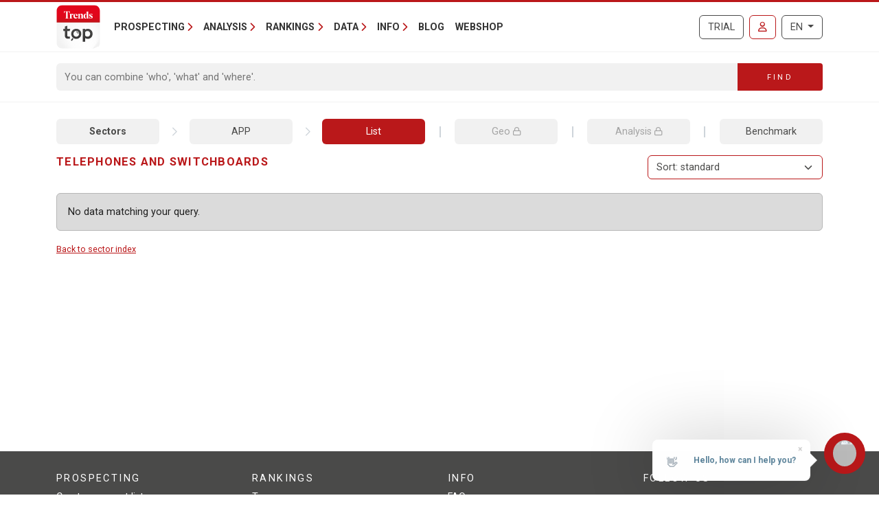

--- FILE ---
content_type: text/html; charset=utf-8
request_url: https://trendstop.levif.be/en/sector/app/telephones-and-switchboards.aspx
body_size: 14042
content:

<!doctype html>
<html lang="en">
<head><meta charset="utf-8" /><meta name="description" content="Check out all companies from the sector Telephones and switchboards." /><meta name="viewport" content="width=device-width, initial-scale=1.0" /><meta name="content-language" content="en" /><link rel="canonical" href="https://trendstop.levif.be/en/sector/app/telephones-and-switchboards.aspx"></link><title>
	Telephones and switchboards
</title><meta name="author" content="Developed by Alistar for Roularta Business Information" /><link type="application/opensearchdescription+xml" rel="search" href="/integration/opensearch_trendstop.xml" title="Trends Top" />
    <script type="text/javascript">window.gdprAppliesGlobally=true;(function(){function a(e){if(!window.frames[e]){if(document.body&&document.body.firstChild){var t=document.body;var n=document.createElement("iframe");n.style.display="none";n.name=e;n.title=e;t.insertBefore(n,t.firstChild)}
    else{setTimeout(function(){a(e)},5)}}}function e(n,r,o,c,s){function e(e,t,n,a){if(typeof n!=="function"){return}if(!window[r]){window[r]=[]}var i=false;if(s){i=s(e,t,n)}if(!i){window[r].push({command:e,parameter:t,callback:n,version:a})}}e.stub=true;function t(a){if(!window[n]||window[n].stub!==true){return}if(!a.data){return}
        var i=typeof a.data==="string";var e;try{e=i?JSON.parse(a.data):a.data}catch(t){return}if(e[o]){var r=e[o];window[n](r.command,r.parameter,function(e,t){var n={};n[c]={returnValue:e,success:t,callId:r.callId};a.source.postMessage(i?JSON.stringify(n):n,"*")},r.version)}}
    if(typeof window[n]!=="function"){window[n]=e;if(window.addEventListener){window.addEventListener("message",t,false)}else{window.attachEvent("onmessage",t)}}}e("__tcfapi","__tcfapiBuffer","__tcfapiCall","__tcfapiReturn");a("__tcfapiLocator");(function(e){
    var t=document.createElement("script");t.id="spcloader";t.type="text/javascript";t.async=true;t.src="https://sdk.privacy-center.org/"+e+"/loader.js?target="+document.location.hostname;t.charset="utf-8";var n=document.getElementsByTagName("script")[0];n.parentNode.insertBefore(t,n)})("0c7f196f-0b85-4850-bfd5-f5512ebf3f5d")})();</script>


<script>window.didomiConfig = { cookies: { group: { enabled: true, customDomain: 'myprivacy.roularta.be' } }, }; window.didomiEventListeners = window.didomiEventListeners || [];</script>

<script>
    bcChannelIdentifier = "Site-Trendstop-EN.roularta.blueconic.net";
    (function () {
        var bcScript = document.createElement('script'); bcScript.async = true; bcScript.src = "https://e093.knack.be/script.js"; (document.getElementsByTagName('head')[0] || document.getElementsByTagName('body')[0]).appendChild(bcScript);
    })();
</script>

<link href="https://fonts.googleapis.com/css?family=Roboto:400,700&amp;display=swap" rel="stylesheet" /><link href="/dist/main/assets/core?v=PFuCIQAn3T8ituXiGe6WUVt6bv8W-ZMx5hMC3Dr9rDE1" rel="stylesheet"/>

    <script src="/js/jquery-3.5.1.min.js"></script>
    

<link rel="apple-touch-icon" href="/img/favicons/apple-touch-icon.png">
<link rel="icon" type="image/png" sizes="32x32" href="/img/favicons/favicon-32x32.png">
<link rel="icon" type="image/png" sizes="16x16" href="/img/favicons/favicon-16x16.png">
<link rel="manifest" href="/img/favicons/site.webmanifest">
<link rel="mask-icon" href="/img/favicons/safari-pinned-tab.svg" color="#5bbad5">
<link rel="shortcut icon" href="/img/favicons/favicon.ico">
<meta name="apple-mobile-web-app-title" content="Trends Top">
<meta name="application-name" content="Trends Top">
<meta name="msapplication-TileColor" content="#da532c">
<meta name="msapplication-config" content="/img/favicons/browserconfig.xml">
<meta name="theme-color" content="#ffffff">

    
<script>
var dataLayer = dataLayer || [];
dataLayer.push({'userId': ''});
dataLayer.push({'loginCode': ''});
dataLayer.push({'loginType': ''});
dataLayer.push({'companyNumber': ''});
dataLayer.push({'internalCampaign': ''});
dataLayer.push({'internalContent': ''});
</script>
<!-- Google Tag Manager 1 -->
<script>(function(w,d,s,l,i){w[l]=w[l]||[];w[l].push({'gtm.start':
new Date().getTime(),event:'gtm.js'});var f=d.getElementsByTagName(s)[0],
j=d.createElement(s),dl=l!='dataLayer'?'&l='+l:'';j.async=true;j.src=
'https://www.googletagmanager.com/gtm.js?id='+i+dl;f.parentNode.insertBefore(j,f);
})(window,document,'script','dataLayer','GTM-NMSCLCZ');</script>
<!-- Google Tag Manager 2 -->
<script>(function(w,d,s,l,i){w[l]=w[l]||[];w[l].push({'gtm.start':
new Date().getTime(),event:'gtm.js'});var f=d.getElementsByTagName(s)[0],
j=d.createElement(s),dl=l!='dataLayer'?'&l='+l:'';j.async=true;j.src=
'https://www.googletagmanager.com/gtm.js?id='+i+dl;f.parentNode.insertBefore(j,f);
})(window,document,'script','dataLayer','GTM-WRBPKLCL');</script>
<!-- End Google Tag Manager -->
</head>
<body id="body" ondragstart="return false" onselectstart="return false" class="nosel">


<!-- Google Tag Manager 1 (noscript) -->
<noscript>
    <iframe src="https://www.googletagmanager.com/ns.html?id=GTM-NMSCLCZ"
            height="0" width="0" style="display:none;visibility:hidden">
    </iframe>
</noscript>
<!-- Google Tag Manager 2 (noscript) -->
<noscript>
    <iframe src="https://www.googletagmanager.com/ns.html?id=GTM-WRBPKLCL"
            height="0" width="0" style="display:none;visibility:hidden">
    </iframe>
</noscript>
<!-- End Google Tag Manager (noscript) -->










<form method="post" action="/en/sector/app/telephones-and-switchboards.aspx" id="Form1">
<div class="aspNetHidden">
<input type="hidden" name="__VIEWSTATE" id="__VIEWSTATE" value="[base64]" />
</div>


<script type="text/javascript">
//<![CDATA[
var serverVars={lc:'en',cc:'en-GB',lo:false,nf:false,quickSearchHowToMessage:'Enter as keyword first.'};;var Language='EN';var Features = [11,12,13];var MultilangLabels = {"modal.close":"Close","modal.save":"Save","modal.continue":"Continue","modal.erase":"Remove"};//]]>
</script>

<div class="aspNetHidden">

	<input type="hidden" name="__VIEWSTATEGENERATOR" id="__VIEWSTATEGENERATOR" value="63301E89" />
	<input type="hidden" name="__EVENTVALIDATION" id="__EVENTVALIDATION" value="uSQyTSDcrtKrHB23zvqHqnqhyD0hprERyNZDJzWp/N7JyYgXG4KIGQQ4H6fL3B0pvnJYjYi5zzkA1PzkmNuTT+s5E+5NCFZTnU/6cZweenuh2sVK" />
</div>
    <input type="submit" name="ctl00$TrapEnter" value="" onclick=" return false; ;" id="TrapEnter" />
    
<header>
    <div class="container">
        <nav class="navbar navbar-expand-lg navbar-light">
            <div class="nt-header__logo">
                <a href="/en/home.aspx" class="navbar-brand"><img src="/img/logos/app/trendstop.svg" alt="Trends Top" class="logo img-fluid " /></a>
            </div>
            <div class="d-lg-none flex-fill text-end">
                
<a id="RequestTrialLink" class="btn btn-outline-secondary text-uppercase ms-lg-1 ms-xl-2 d-lg-none d-xl-inline-block" rel="nofollow" href="/en/trial.aspx?int_campaign=trial&amp;int_content=loginblock">Trial</a><a href="/en/signin.aspx?returnUrl=%2fen%2fsector%2fapp%2ftelephones-and-switchboards.aspx" id="SignInLink" rel="nofollow" class="btn btn-outline-primary text-uppercase ms-1 ms-sm-2 ms-lg-1 ms-xl-2" title="Sign in">
        <i class="far fa-user"></i>
    </a>

            </div>
            <button class="navbar-toggler collapsed pe-0" type="button"
                data-bs-toggle="collapse" data-bs-target="#navbarContent"
                aria-controls="navbarSupportedContent" aria-expanded="false"
                aria-label="Toggle navigation">
                <span class="icon-bar top-bar"></span>
                <span class="icon-bar middle-bar"></span>
                <span class="icon-bar bottom-bar"></span>
            </button>
            <div class="collapse navbar-collapse mb-4 mb-lg-0 mx-2 mx-sm-0" id="navbarContent">
                
<div class="" style="display: flex; flex-flow: row nowrap; flex: 1 0 auto;">
    <ul class="navbar-nav mr-auto">
        
                <li class="nav-item dropdown"><a class="nav-link dropdown-toggle" id="navbarDropdown-0" role="button" data-bs-toggle="dropdown" aria-haspopup="true" aria-expanded="false">Prospecting</a>
                
                        <div class="dropdown-menu" aria-labelledby="navbarDropdown-0">
                    
                        <a class="dropdown-item" href="/en/tools/create-prospect-list-1228.aspx">Create prospect list</a>
                    
                        <a class="dropdown-item" href="/en/tools/list-enrichment-1232.aspx">List enrichment</a>
                    
                        <a class="dropdown-item" href="/en/tools/client-analysis-1082.aspx">Find lookalikes</a>
                    
                        <a class="dropdown-item" href="/en/tools/salesteam-management-1155.aspx">Salesteam Management</a>
                    
                        <a class="dropdown-item" href="/en/trainings-1191.aspx">Trainings</a>
                    
                        </div>
                    
                </li>
            
                <li class="nav-item dropdown"><a class="nav-link dropdown-toggle" id="navbarDropdown-1" role="button" data-bs-toggle="dropdown" aria-haspopup="true" aria-expanded="false">Analysis</a>
                
                        <div class="dropdown-menu" aria-labelledby="navbarDropdown-1">
                    
                        <a class="dropdown-item" href="/en/tools/search-vat-number-1229.aspx">Search VAT number</a>
                    
                        <a class="dropdown-item" href="/en/tools/search-annual-accounts-1231.aspx">Search annual accounts</a>
                    
                        <a class="dropdown-item" href="/en/tools/benchmark-companies-1083.aspx">Benchmark companies</a>
                    
                        <a class="dropdown-item" href="/en/tools/monitor-companies-1169.aspx">Monitor companies</a>
                    
                        <a class="dropdown-item" href="/en/tools/spider-company-networks-1236.aspx">Spider - Company networks</a>
                    
                        <a class="dropdown-item" href="/en/tools/analyze-market-1081.aspx">Analyze market</a>
                    
                        <a class="dropdown-item" href="/en/tools/client-analysis-1082.aspx">Client analysis</a>
                    
                        <a class="dropdown-item" href="/en/business-report-1084.aspx">Business Report</a>
                    
                        <a class="dropdown-item" href="/en/sector-top-1179.aspx">Sector Top</a>
                    
                        <a class="dropdown-item" href="/en/municipal-top-1180.aspx">Municipal Top</a>
                    
                        <a class="dropdown-item" href="/en/stats-1230.aspx">Stats</a>
                    
                        </div>
                    
                </li>
            
                <li class="nav-item dropdown"><a class="nav-link dropdown-toggle" id="navbarDropdown-2" role="button" data-bs-toggle="dropdown" aria-haspopup="true" aria-expanded="false">Rankings</a>
                
                        <div class="dropdown-menu" aria-labelledby="navbarDropdown-2">
                    
                        <a class="dropdown-item" href="/en/figure/r999/turnover.aspx">Turnover</a>
                    
                        <a class="dropdown-item" href="/en/sector.aspx">Sectors</a>
                    
                        <a class="dropdown-item" href="/en/nace.aspx">Nacebel</a>
                    
                        <a class="dropdown-item" href="/en/gg.aspx">Golden Pages</a>
                    
                        <a class="dropdown-item" href="/en/figures.aspx">Key figures</a>
                    
                        </div>
                    
                </li>
            
                <li class="nav-item dropdown"><a class="nav-link dropdown-toggle" id="navbarDropdown-3" role="button" data-bs-toggle="dropdown" aria-haspopup="true" aria-expanded="false">Data</a>
                
                        <div class="dropdown-menu" aria-labelledby="navbarDropdown-3">
                    
                        <a class="dropdown-item" href="/en/prospecting-1233.aspx">Prospecting</a>
                    
                        <a class="dropdown-item" href="/en/enrichment-1227.aspx">Enrichment</a>
                    
                        <a class="dropdown-item" href="/en/tailor-made-1226.aspx">Tailor-Made</a>
                    
                        <a class="dropdown-item" href="/en/integrations-api-1085.aspx">Integrations & API</a>
                    
                        </div>
                    
                </li>
            
                <li class="nav-item dropdown"><a class="nav-link dropdown-toggle" id="navbarDropdown-4" role="button" data-bs-toggle="dropdown" aria-haspopup="true" aria-expanded="false">Info</a>
                
                        <div class="dropdown-menu" aria-labelledby="navbarDropdown-4">
                    
                        <a class="dropdown-item" href="/en/faq">FAQ</a>
                    
                        <a class="dropdown-item" href="/en/about-trends-top-1096.aspx">About Trends Top</a>
                    
                        <a class="dropdown-item" href="/en/agenda-1102.aspx">Agenda</a>
                    
                        <a class="dropdown-item" href="/en/trainings-1191.aspx">Training</a>
                    
                        <a class="dropdown-item" href="/en/contact-1098.aspx">Contact</a>
                    
                        </div>
                    
                </li>
            
        <li class="nav-item"><a href="/en/ontop/general.aspx" id="BlogLink" class="nav-link">Blog</a></li>
        <li class="nav-item"><a href="/en/trendstop-pricing.aspx" id="WebshopLink" class="nav-link">Webshop</a></li>
    </ul>
</div>

                <div class="d-none d-lg-inline">
                    
<a id="RequestTrialLink" class="btn btn-outline-secondary text-uppercase ms-lg-1 ms-xl-2 d-lg-none d-xl-inline-block" rel="nofollow" href="/en/trial.aspx?int_campaign=trial&amp;int_content=loginblock">Trial</a><a href="/en/signin.aspx?returnUrl=%2fen%2fsector%2fapp%2ftelephones-and-switchboards.aspx" id="SignInLink" rel="nofollow" class="btn btn-outline-primary text-uppercase ms-1 ms-sm-2 ms-lg-1 ms-xl-2" title="Sign in">
        <i class="far fa-user"></i>
    </a>

                </div>
                <div class="ms-lg-1 ms-xl-2 mt-2 mt-lg-0">
                    
<div class="btn-group">
    <button type="button" class="btn btn-outline-secondary dropdown-toggle" data-bs-toggle="dropdown" aria-haspopup="true" aria-expanded="false">
        EN
    </button>
    <div class="dropdown-menu dropdown-menu-lg-end">
        
                <a rel="nofollow" class="dropdown-item " href="/nl/sector.aspx">Nederlands</a>
            
                <a rel="nofollow" class="dropdown-item " href="https://trendstop.levif.be/fr/sector.aspx">Français</a>
            
                <a rel="nofollow" class="dropdown-item active" href="/en/sector.aspx">English</a>
            
    </div>
</div>

                </div>
            </div>
        </nav>
    </div>
    
        <div class="nt-search-form">
            <div class="container">
                <div class="my-2 my-lg-3 js-quicksearch-wrapper">
                    <div class="input-group">
                        <input name="ctl00$Header1$SearchFieldHeader" type="search" id="SearchFieldHeader" class="form-control nt-search-form__form-box js-quicksearch-input" aria-label="Search" maxlength="100" placeholder="You can combine &#39;who&#39;, &#39;what&#39; and &#39;where&#39;." />
                        <span class=" js-quicksearch-submit nt-search-form__form-btn-wrap btn">
                            <span class="input-group-text">
                                <i class="fa fa-search fa-flip-horizontal col-12 d-md-none" aria-hidden="true"></i>
                                <span class="nt-search-form__form-desktop-btn col-md-12 d-none d-md-block">
                                    Find
                                </span>
                            </span>
                        </span>
                    </div>
                </div>
            </div>
        </div>
    
</header>

    <main class="container mt-4 mb-4">
        
        
        <div id="CrumbleTool" class="nt-crumbletool d-flex justify-content-between align-items-center my-3">
    <a href="/en/sector.aspx" title="" class="  ">Sectors</a>
<span class="sep"></span>
<a href="/en/sector/app/telephones-and-switchboards.aspx" title="Telephones and switchboards" class="  ">APP</a>
<span class="sep"></span>
<a href="/en/sector/app/telephones-and-switchboards.aspx" title="View company list" class=" active ">List</a>
<span class="opt nt-crumbletool__desktoponly"></span>
<a href="" title="View geographical distribution" class="nt-crumbletool__desktoponly  nt-disabled">Geo&nbsp;<i class="fa-regular fa-lock"></i></a>
<span class="opt nt-crumbletool__desktoponly"></span>
<a href="" title="View geographical distribution" class="nt-crumbletool__desktoponly  nt-disabled">Analysis&nbsp;<i class="fa-regular fa-lock"></i></a>
<span class="opt nt-crumbletool__desktoponly"></span>
<a href="/en/tools/sector/bench.aspx?sid=app" title="View financial benchmark" class="nt-crumbletool__desktoponly  ">Benchmark</a>

</div>

        
        


<div class="tt-partner-content-wrapper collapse">
    
</div>

<a id="results"></a>

    



<div class="nt-search-result nt-search-result--sector nt-search-result--benchmark-false">

<div class="row">
    <div id="TitleWrapper" class="col order-first col-md-8 col-lg-3 col-xl-5">
        <h1 class="nt-search-result__title">
            
            Telephones and switchboards
        </h1>
    </div>
    

    <div class="col-lg-6 order-lg-4">
        <div id="HeaderSummaryWrapper">
            
            
            
            
        </div>
    </div>
    
        <div class="col-lg-9 col-xl-7 mb-2 order-lg-2">
            
                <div class="float-end d-none d-lg-block mb-1 ms-1">
                    <select 
                        class="form-select nt-results__dropdown js-result-list-select-reload ms-1">
                        
                                <option  value="/en/sector/app/telephones-and-switchboards.aspx?sort=">Sort: standard</a>
                            
                                <option  value="/en/sector/app/telephones-and-switchboards.aspx?sort=R997">Classification</a>
                            
                                <option  value="/en/sector/app/telephones-and-switchboards.aspx?sort=R998">Comment</a>
                            
                                <option  value="/en/sector/app/telephones-and-switchboards.aspx?sort=R995">Company name</a>
                            
                                <option  value="/en/sector/app/telephones-and-switchboards.aspx?sort=R996">post code</a>
                            
                                <option  value="/en/sector/app/telephones-and-switchboards.aspx?sort=R994">Score</a>
                            
                                <option  value="/en/sector/app/telephones-and-switchboards.aspx?sort=RA60">Added result / added value</a>
                            
                                <option  value="/en/sector/app/telephones-and-switchboards.aspx?sort=R070">Added value</a>
                            
                                <option  value="/en/sector/app/telephones-and-switchboards.aspx?sort=RA54">Added value / operating income</a>
                            
                                <option  value="/en/sector/app/telephones-and-switchboards.aspx?sort=RA09">Added value per employee</a>
                            
                                <option  value="/en/sector/app/telephones-and-switchboards.aspx?sort=R106">Advantages in addition to wages</a>
                            
                                <option  value="/en/sector/app/telephones-and-switchboards.aspx?sort=R007">Amounts payable max.1y.</a>
                            
                                <option  value="/en/sector/app/telephones-and-switchboards.aspx?sort=R004">Amounts receivable +1y</a>
                            
                                <option  value="/en/sector/app/telephones-and-switchboards.aspx?sort=R005">Amounts receivable max.1y</a>
                            
                                <option  value="/en/sector/app/telephones-and-switchboards.aspx?sort=R022">Amounts written off stocks, contracts, trade debtors</a>
                            
                                <option  value="/en/sector/app/telephones-and-switchboards.aspx?sort=R009">Available contribution outside the capital</a>
                            
                                <option  value="/en/sector/app/telephones-and-switchboards.aspx?sort=R118">Cash at bank in hand</a>
                            
                                <option  value="/en/sector/app/telephones-and-switchboards.aspx?sort=R072">Cash flow</a>
                            
                                <option  value="/en/sector/app/telephones-and-switchboards.aspx?sort=RA03">Cash flow in relation to total debt</a>
                            
                                <option  value="/en/sector/app/telephones-and-switchboards.aspx?sort=RA56">Cashflow coverage of current portion of long term debt</a>
                            
                                <option  value="/en/sector/app/telephones-and-switchboards.aspx?sort=R003">Current assets</a>
                            
                                <option  value="/en/sector/app/telephones-and-switchboards.aspx?sort=RA01">Current ratio (liquidity)</a>
                            
                                <option  value="/en/sector/app/telephones-and-switchboards.aspx?sort=RA10">Customer credit (days)</a>
                            
                                <option  value="/en/sector/app/telephones-and-switchboards.aspx?sort=RA57">Debt repayment term</a>
                            
                                <option  value="/en/sector/app/telephones-and-switchboards.aspx?sort=RA02">Degree of financial independence</a>
                            
                                <option  value="/en/sector/app/telephones-and-switchboards.aspx?sort=RA39">Departures</a>
                            
                                <option  value="/en/sector/app/telephones-and-switchboards.aspx?sort=RA42">Departures dismissal</a>
                            
                                <option  value="/en/sector/app/telephones-and-switchboards.aspx?sort=RA41">Departures early retirement</a>
                            
                                <option  value="/en/sector/app/telephones-and-switchboards.aspx?sort=RA43">Departures other reason</a>
                            
                                <option  value="/en/sector/app/telephones-and-switchboards.aspx?sort=RA40">Departures retirement</a>
                            
                                <option  value="/en/sector/app/telephones-and-switchboards.aspx?sort=R021">Depreciation start up cost & fixed assets</a>
                            
                                <option  value="/en/sector/app/telephones-and-switchboards.aspx?sort=R031">Duties and taxes</a>
                            
                                <option  value="/en/sector/app/telephones-and-switchboards.aspx?sort=RA68">EBIT</a>
                            
                                <option  value="/en/sector/app/telephones-and-switchboards.aspx?sort=RA69">EBITDA</a>
                            
                                <option  value="/en/sector/app/telephones-and-switchboards.aspx?sort=RA27">Employees</a>
                            
                                <option  value="/en/sector/app/telephones-and-switchboards.aspx?sort=RA30">Entries</a>
                            
                                <option  value="/en/sector/app/telephones-and-switchboards.aspx?sort=RA38">Entries definite duration</a>
                            
                                <option  value="/en/sector/app/telephones-and-switchboards.aspx?sort=RA37">Entries indefinite duration</a>
                            
                                <option  value="/en/sector/app/telephones-and-switchboards.aspx?sort=R114">Extraordinary charges</a>
                            
                                <option  value="/en/sector/app/telephones-and-switchboards.aspx?sort=R115">Extraordinary revenues</a>
                            
                                <option  value="/en/sector/app/telephones-and-switchboards.aspx?sort=RA67">Fees, subsidies, etc.</a>
                            
                                <option  value="/en/sector/app/telephones-and-switchboards.aspx?sort=RA07">Fin. charges / added value</a>
                            
                                <option  value="/en/sector/app/telephones-and-switchboards.aspx?sort=R028">Financial charges</a>
                            
                                <option  value="/en/sector/app/telephones-and-switchboards.aspx?sort=R113">Financial products</a>
                            
                                <option  value="/en/sector/app/telephones-and-switchboards.aspx?sort=RA61">Fiscal charges and taxes / added value</a>
                            
                                <option  value="/en/sector/app/telephones-and-switchboards.aspx?sort=R002">Fixed financial assets</a>
                            
                                <option  value="/en/sector/app/telephones-and-switchboards.aspx?sort=R001">Fixed tangible assets</a>
                            
                                <option  value="/en/sector/app/telephones-and-switchboards.aspx?sort=R015">Gross oper. margin (+/-)</a>
                            
                                <option  value="/en/sector/app/telephones-and-switchboards.aspx?sort=RA13">Gross operating sales margin</a>
                            
                                <option  value="/en/sector/app/telephones-and-switchboards.aspx?sort=RA44">Hired temporary staff</a>
                            
                                <option  value="/en/sector/app/telephones-and-switchboards.aspx?sort=RA46">Hired temporary staff: costs</a>
                            
                                <option  value="/en/sector/app/telephones-and-switchboards.aspx?sort=RA45">Hired temporary staff: hours worked</a>
                            
                                <option  value="/en/sector/app/telephones-and-switchboards.aspx?sort=RA65">Immediate liquidity</a>
                            
                                <option  value="/en/sector/app/telephones-and-switchboards.aspx?sort=R055">Invest. acquis. fixed tangible assets</a>
                            
                                <option  value="/en/sector/app/telephones-and-switchboards.aspx?sort=R062">Invest. surplus values third-party </a>
                            
                                <option  value="/en/sector/app/telephones-and-switchboards.aspx?sort=R069">Invest. write-downs/depr. third-party</a>
                            
                                <option  value="/en/sector/app/telephones-and-switchboards.aspx?sort=RA53">Investment ratio</a>
                            
                                <option  value="/en/sector/app/telephones-and-switchboards.aspx?sort=R071">Investments</a>
                            
                                <option  value="/en/sector/app/telephones-and-switchboards.aspx?sort=RA52">Long term debt / short term debt</a>
                            
                                <option  value="/en/sector/app/telephones-and-switchboards.aspx?sort=RA26">Management Staff</a>
                            
                                <option  value="/en/sector/app/telephones-and-switchboards.aspx?sort=RA64">Net assets</a>
                            
                                <option  value="/en/sector/app/telephones-and-switchboards.aspx?sort=R110">Net cash</a>
                            
                                <option  value="/en/sector/app/telephones-and-switchboards.aspx?sort=RA58">Net cash ratio</a>
                            
                                <option  value="/en/sector/app/telephones-and-switchboards.aspx?sort=R109">Net current assets</a>
                            
                                <option  value="/en/sector/app/telephones-and-switchboards.aspx?sort=RA14">Net operating margin</a>
                            
                                <option  value="/en/sector/app/telephones-and-switchboards.aspx?sort=RA12">Net profit / added value</a>
                            
                                <option  value="/en/sector/app/telephones-and-switchboards.aspx?sort=RA34">Number of employees with a higher non-university degree</a>
                            
                                <option  value="/en/sector/app/telephones-and-switchboards.aspx?sort=RA36">Number of employees with a primary education degree</a>
                            
                                <option  value="/en/sector/app/telephones-and-switchboards.aspx?sort=RA35">Number of employees with a secondary education degree</a>
                            
                                <option  value="/en/sector/app/telephones-and-switchboards.aspx?sort=RA33">Number of employees with a university degree</a>
                            
                                <option  value="/en/sector/app/telephones-and-switchboards.aspx?sort=RA32">Number of female employees</a>
                            
                                <option  value="/en/sector/app/telephones-and-switchboards.aspx?sort=R105">Number of hours worked</a>
                            
                                <option  value="/en/sector/app/telephones-and-switchboards.aspx?sort=RA31">Number of male employees</a>
                            
                                <option  value="/en/sector/app/telephones-and-switchboards.aspx?sort=R116">Operating charges</a>
                            
                                <option  value="/en/sector/app/telephones-and-switchboards.aspx?sort=R026">Operating profit (+), loss (-)</a>
                            
                                <option  value="/en/sector/app/telephones-and-switchboards.aspx?sort=RA29">Other personnel</a>
                            
                                <option  value="/en/sector/app/telephones-and-switchboards.aspx?sort=R112">Outstanding social security debt</a>
                            
                                <option  value="/en/sector/app/telephones-and-switchboards.aspx?sort=RA59">Outstanding tax and social security debt / total liabilities</a>
                            
                                <option  value="/en/sector/app/telephones-and-switchboards.aspx?sort=R111">Outstanding tax debt</a>
                            
                                <option  value="/en/sector/app/telephones-and-switchboards.aspx?sort=R006">Own assets</a>
                            
                                <option  value="/en/sector/app/telephones-and-switchboards.aspx?sort=RA51">Own assets / capital</a>
                            
                                <option  value="/en/sector/app/telephones-and-switchboards.aspx?sort=RA04">Payroll costs / added value</a>
                            
                                <option  value="/en/sector/app/telephones-and-switchboards.aspx?sort=R020">Personnel expenses (staff)</a>
                            
                                <option  value="/en/sector/app/telephones-and-switchboards.aspx?sort=R083">Personnel expenses (total)</a>
                            
                                <option  value="/en/sector/app/telephones-and-switchboards.aspx?sort=RA47">Persons placed at disposal</a>
                            
                                <option  value="/en/sector/app/telephones-and-switchboards.aspx?sort=RA49">Persons placed at disposal: costs</a>
                            
                                <option  value="/en/sector/app/telephones-and-switchboards.aspx?sort=RA48">Persons placed at disposal: hours worked</a>
                            
                                <option  value="/en/sector/app/telephones-and-switchboards.aspx?sort=R117">Placements de trésorerie</a>
                            
                                <option  value="/en/sector/app/telephones-and-switchboards.aspx?sort=R034">Profit (+), loss (-)</a>
                            
                                <option  value="/en/sector/app/telephones-and-switchboards.aspx?sort=R032">Profits to be distributed</a>
                            
                                <option  value="/en/sector/app/telephones-and-switchboards.aspx?sort=R023">Provisions liabilities/charges</a>
                            
                                <option  value="/en/sector/app/telephones-and-switchboards.aspx?sort=RA55">Quick ratio</a>
                            
                                <option  value="/en/sector/app/telephones-and-switchboards.aspx?sort=RA05">Return on equity</a>
                            
                                <option  value="/en/sector/app/telephones-and-switchboards.aspx?sort=RA62">Rotation fixed assets</a>
                            
                                <option  value="/en/sector/app/telephones-and-switchboards.aspx?sort=RA63">Rotation floating assets </a>
                            
                                <option  value="/en/sector/app/telephones-and-switchboards.aspx?sort=RA50">Self-financing degree</a>
                            
                                <option  value="/en/sector/app/telephones-and-switchboards.aspx?sort=RA11">Supplier credit (days)</a>
                            
                                <option  value="/en/sector/app/telephones-and-switchboards.aspx?sort=RA06">Total asset to turnover</a>
                            
                                <option  value="/en/sector/app/telephones-and-switchboards.aspx?sort=R010">Total of assets</a>
                            
                                <option  value="/en/sector/app/telephones-and-switchboards.aspx?sort=R008">Trade debts max.1y.</a>
                            
                                <option  value="/en/sector/app/telephones-and-switchboards.aspx?sort=R108">Training costs</a>
                            
                                <option  value="/en/sector/app/telephones-and-switchboards.aspx?sort=R107">Training hours</a>
                            
                                <option  value="/en/sector/app/telephones-and-switchboards.aspx?sort=R012">Turnover – Balance sheet</a>
                            
                                <option  value="/en/sector/app/telephones-and-switchboards.aspx?sort=R999">Turnover – Trends Top</a>
                            
                                <option  value="/en/sector/app/telephones-and-switchboards.aspx?sort=R011">Unavailable contribution outside the capital</a>
                            
                                <option  value="/en/sector/app/telephones-and-switchboards.aspx?sort=R013">Variance stock / work in progress</a>
                            
                                <option  value="/en/sector/app/telephones-and-switchboards.aspx?sort=RA25">Work force</a>
                            
                                <option  value="/en/sector/app/telephones-and-switchboards.aspx?sort=RA28">Workers</a>
                            
                                <option  value="/en/sector/app/telephones-and-switchboards.aspx?sort=RA08">Write-downs, prov. & depr. / added value</a>
                            
                    </select>
                </div>
            
            <div class="row d-lg-none">
                
                    <div class="col text-end">
                        <select 
                            class="form-select nt-results__dropdown js-result-list-select-reload">
                            
                                    <option  value="/en/sector/app/telephones-and-switchboards.aspx?sort=">Sort: standard</a>
                                
                                    <option  value="/en/sector/app/telephones-and-switchboards.aspx?sort=R997">Classification</a>
                                
                                    <option  value="/en/sector/app/telephones-and-switchboards.aspx?sort=R998">Comment</a>
                                
                                    <option  value="/en/sector/app/telephones-and-switchboards.aspx?sort=R995">Company name</a>
                                
                                    <option  value="/en/sector/app/telephones-and-switchboards.aspx?sort=R996">post code</a>
                                
                                    <option  value="/en/sector/app/telephones-and-switchboards.aspx?sort=R994">Score</a>
                                
                                    <option  value="/en/sector/app/telephones-and-switchboards.aspx?sort=RA60">Added result / added value</a>
                                
                                    <option  value="/en/sector/app/telephones-and-switchboards.aspx?sort=R070">Added value</a>
                                
                                    <option  value="/en/sector/app/telephones-and-switchboards.aspx?sort=RA54">Added value / operating income</a>
                                
                                    <option  value="/en/sector/app/telephones-and-switchboards.aspx?sort=RA09">Added value per employee</a>
                                
                                    <option  value="/en/sector/app/telephones-and-switchboards.aspx?sort=R106">Advantages in addition to wages</a>
                                
                                    <option  value="/en/sector/app/telephones-and-switchboards.aspx?sort=R007">Amounts payable max.1y.</a>
                                
                                    <option  value="/en/sector/app/telephones-and-switchboards.aspx?sort=R004">Amounts receivable +1y</a>
                                
                                    <option  value="/en/sector/app/telephones-and-switchboards.aspx?sort=R005">Amounts receivable max.1y</a>
                                
                                    <option  value="/en/sector/app/telephones-and-switchboards.aspx?sort=R022">Amounts written off stocks, contracts, trade debtors</a>
                                
                                    <option  value="/en/sector/app/telephones-and-switchboards.aspx?sort=R009">Available contribution outside the capital</a>
                                
                                    <option  value="/en/sector/app/telephones-and-switchboards.aspx?sort=R118">Cash at bank in hand</a>
                                
                                    <option  value="/en/sector/app/telephones-and-switchboards.aspx?sort=R072">Cash flow</a>
                                
                                    <option  value="/en/sector/app/telephones-and-switchboards.aspx?sort=RA03">Cash flow in relation to total debt</a>
                                
                                    <option  value="/en/sector/app/telephones-and-switchboards.aspx?sort=RA56">Cashflow coverage of current portion of long term debt</a>
                                
                                    <option  value="/en/sector/app/telephones-and-switchboards.aspx?sort=R003">Current assets</a>
                                
                                    <option  value="/en/sector/app/telephones-and-switchboards.aspx?sort=RA01">Current ratio (liquidity)</a>
                                
                                    <option  value="/en/sector/app/telephones-and-switchboards.aspx?sort=RA10">Customer credit (days)</a>
                                
                                    <option  value="/en/sector/app/telephones-and-switchboards.aspx?sort=RA57">Debt repayment term</a>
                                
                                    <option  value="/en/sector/app/telephones-and-switchboards.aspx?sort=RA02">Degree of financial independence</a>
                                
                                    <option  value="/en/sector/app/telephones-and-switchboards.aspx?sort=RA39">Departures</a>
                                
                                    <option  value="/en/sector/app/telephones-and-switchboards.aspx?sort=RA42">Departures dismissal</a>
                                
                                    <option  value="/en/sector/app/telephones-and-switchboards.aspx?sort=RA41">Departures early retirement</a>
                                
                                    <option  value="/en/sector/app/telephones-and-switchboards.aspx?sort=RA43">Departures other reason</a>
                                
                                    <option  value="/en/sector/app/telephones-and-switchboards.aspx?sort=RA40">Departures retirement</a>
                                
                                    <option  value="/en/sector/app/telephones-and-switchboards.aspx?sort=R021">Depreciation start up cost & fixed assets</a>
                                
                                    <option  value="/en/sector/app/telephones-and-switchboards.aspx?sort=R031">Duties and taxes</a>
                                
                                    <option  value="/en/sector/app/telephones-and-switchboards.aspx?sort=RA68">EBIT</a>
                                
                                    <option  value="/en/sector/app/telephones-and-switchboards.aspx?sort=RA69">EBITDA</a>
                                
                                    <option  value="/en/sector/app/telephones-and-switchboards.aspx?sort=RA27">Employees</a>
                                
                                    <option  value="/en/sector/app/telephones-and-switchboards.aspx?sort=RA30">Entries</a>
                                
                                    <option  value="/en/sector/app/telephones-and-switchboards.aspx?sort=RA38">Entries definite duration</a>
                                
                                    <option  value="/en/sector/app/telephones-and-switchboards.aspx?sort=RA37">Entries indefinite duration</a>
                                
                                    <option  value="/en/sector/app/telephones-and-switchboards.aspx?sort=R114">Extraordinary charges</a>
                                
                                    <option  value="/en/sector/app/telephones-and-switchboards.aspx?sort=R115">Extraordinary revenues</a>
                                
                                    <option  value="/en/sector/app/telephones-and-switchboards.aspx?sort=RA67">Fees, subsidies, etc.</a>
                                
                                    <option  value="/en/sector/app/telephones-and-switchboards.aspx?sort=RA07">Fin. charges / added value</a>
                                
                                    <option  value="/en/sector/app/telephones-and-switchboards.aspx?sort=R028">Financial charges</a>
                                
                                    <option  value="/en/sector/app/telephones-and-switchboards.aspx?sort=R113">Financial products</a>
                                
                                    <option  value="/en/sector/app/telephones-and-switchboards.aspx?sort=RA61">Fiscal charges and taxes / added value</a>
                                
                                    <option  value="/en/sector/app/telephones-and-switchboards.aspx?sort=R002">Fixed financial assets</a>
                                
                                    <option  value="/en/sector/app/telephones-and-switchboards.aspx?sort=R001">Fixed tangible assets</a>
                                
                                    <option  value="/en/sector/app/telephones-and-switchboards.aspx?sort=R015">Gross oper. margin (+/-)</a>
                                
                                    <option  value="/en/sector/app/telephones-and-switchboards.aspx?sort=RA13">Gross operating sales margin</a>
                                
                                    <option  value="/en/sector/app/telephones-and-switchboards.aspx?sort=RA44">Hired temporary staff</a>
                                
                                    <option  value="/en/sector/app/telephones-and-switchboards.aspx?sort=RA46">Hired temporary staff: costs</a>
                                
                                    <option  value="/en/sector/app/telephones-and-switchboards.aspx?sort=RA45">Hired temporary staff: hours worked</a>
                                
                                    <option  value="/en/sector/app/telephones-and-switchboards.aspx?sort=RA65">Immediate liquidity</a>
                                
                                    <option  value="/en/sector/app/telephones-and-switchboards.aspx?sort=R055">Invest. acquis. fixed tangible assets</a>
                                
                                    <option  value="/en/sector/app/telephones-and-switchboards.aspx?sort=R062">Invest. surplus values third-party </a>
                                
                                    <option  value="/en/sector/app/telephones-and-switchboards.aspx?sort=R069">Invest. write-downs/depr. third-party</a>
                                
                                    <option  value="/en/sector/app/telephones-and-switchboards.aspx?sort=RA53">Investment ratio</a>
                                
                                    <option  value="/en/sector/app/telephones-and-switchboards.aspx?sort=R071">Investments</a>
                                
                                    <option  value="/en/sector/app/telephones-and-switchboards.aspx?sort=RA52">Long term debt / short term debt</a>
                                
                                    <option  value="/en/sector/app/telephones-and-switchboards.aspx?sort=RA26">Management Staff</a>
                                
                                    <option  value="/en/sector/app/telephones-and-switchboards.aspx?sort=RA64">Net assets</a>
                                
                                    <option  value="/en/sector/app/telephones-and-switchboards.aspx?sort=R110">Net cash</a>
                                
                                    <option  value="/en/sector/app/telephones-and-switchboards.aspx?sort=RA58">Net cash ratio</a>
                                
                                    <option  value="/en/sector/app/telephones-and-switchboards.aspx?sort=R109">Net current assets</a>
                                
                                    <option  value="/en/sector/app/telephones-and-switchboards.aspx?sort=RA14">Net operating margin</a>
                                
                                    <option  value="/en/sector/app/telephones-and-switchboards.aspx?sort=RA12">Net profit / added value</a>
                                
                                    <option  value="/en/sector/app/telephones-and-switchboards.aspx?sort=RA34">Number of employees with a higher non-university degree</a>
                                
                                    <option  value="/en/sector/app/telephones-and-switchboards.aspx?sort=RA36">Number of employees with a primary education degree</a>
                                
                                    <option  value="/en/sector/app/telephones-and-switchboards.aspx?sort=RA35">Number of employees with a secondary education degree</a>
                                
                                    <option  value="/en/sector/app/telephones-and-switchboards.aspx?sort=RA33">Number of employees with a university degree</a>
                                
                                    <option  value="/en/sector/app/telephones-and-switchboards.aspx?sort=RA32">Number of female employees</a>
                                
                                    <option  value="/en/sector/app/telephones-and-switchboards.aspx?sort=R105">Number of hours worked</a>
                                
                                    <option  value="/en/sector/app/telephones-and-switchboards.aspx?sort=RA31">Number of male employees</a>
                                
                                    <option  value="/en/sector/app/telephones-and-switchboards.aspx?sort=R116">Operating charges</a>
                                
                                    <option  value="/en/sector/app/telephones-and-switchboards.aspx?sort=R026">Operating profit (+), loss (-)</a>
                                
                                    <option  value="/en/sector/app/telephones-and-switchboards.aspx?sort=RA29">Other personnel</a>
                                
                                    <option  value="/en/sector/app/telephones-and-switchboards.aspx?sort=R112">Outstanding social security debt</a>
                                
                                    <option  value="/en/sector/app/telephones-and-switchboards.aspx?sort=RA59">Outstanding tax and social security debt / total liabilities</a>
                                
                                    <option  value="/en/sector/app/telephones-and-switchboards.aspx?sort=R111">Outstanding tax debt</a>
                                
                                    <option  value="/en/sector/app/telephones-and-switchboards.aspx?sort=R006">Own assets</a>
                                
                                    <option  value="/en/sector/app/telephones-and-switchboards.aspx?sort=RA51">Own assets / capital</a>
                                
                                    <option  value="/en/sector/app/telephones-and-switchboards.aspx?sort=RA04">Payroll costs / added value</a>
                                
                                    <option  value="/en/sector/app/telephones-and-switchboards.aspx?sort=R020">Personnel expenses (staff)</a>
                                
                                    <option  value="/en/sector/app/telephones-and-switchboards.aspx?sort=R083">Personnel expenses (total)</a>
                                
                                    <option  value="/en/sector/app/telephones-and-switchboards.aspx?sort=RA47">Persons placed at disposal</a>
                                
                                    <option  value="/en/sector/app/telephones-and-switchboards.aspx?sort=RA49">Persons placed at disposal: costs</a>
                                
                                    <option  value="/en/sector/app/telephones-and-switchboards.aspx?sort=RA48">Persons placed at disposal: hours worked</a>
                                
                                    <option  value="/en/sector/app/telephones-and-switchboards.aspx?sort=R117">Placements de trésorerie</a>
                                
                                    <option  value="/en/sector/app/telephones-and-switchboards.aspx?sort=R034">Profit (+), loss (-)</a>
                                
                                    <option  value="/en/sector/app/telephones-and-switchboards.aspx?sort=R032">Profits to be distributed</a>
                                
                                    <option  value="/en/sector/app/telephones-and-switchboards.aspx?sort=R023">Provisions liabilities/charges</a>
                                
                                    <option  value="/en/sector/app/telephones-and-switchboards.aspx?sort=RA55">Quick ratio</a>
                                
                                    <option  value="/en/sector/app/telephones-and-switchboards.aspx?sort=RA05">Return on equity</a>
                                
                                    <option  value="/en/sector/app/telephones-and-switchboards.aspx?sort=RA62">Rotation fixed assets</a>
                                
                                    <option  value="/en/sector/app/telephones-and-switchboards.aspx?sort=RA63">Rotation floating assets </a>
                                
                                    <option  value="/en/sector/app/telephones-and-switchboards.aspx?sort=RA50">Self-financing degree</a>
                                
                                    <option  value="/en/sector/app/telephones-and-switchboards.aspx?sort=RA11">Supplier credit (days)</a>
                                
                                    <option  value="/en/sector/app/telephones-and-switchboards.aspx?sort=RA06">Total asset to turnover</a>
                                
                                    <option  value="/en/sector/app/telephones-and-switchboards.aspx?sort=R010">Total of assets</a>
                                
                                    <option  value="/en/sector/app/telephones-and-switchboards.aspx?sort=R008">Trade debts max.1y.</a>
                                
                                    <option  value="/en/sector/app/telephones-and-switchboards.aspx?sort=R108">Training costs</a>
                                
                                    <option  value="/en/sector/app/telephones-and-switchboards.aspx?sort=R107">Training hours</a>
                                
                                    <option  value="/en/sector/app/telephones-and-switchboards.aspx?sort=R012">Turnover – Balance sheet</a>
                                
                                    <option  value="/en/sector/app/telephones-and-switchboards.aspx?sort=R999">Turnover – Trends Top</a>
                                
                                    <option  value="/en/sector/app/telephones-and-switchboards.aspx?sort=R011">Unavailable contribution outside the capital</a>
                                
                                    <option  value="/en/sector/app/telephones-and-switchboards.aspx?sort=R013">Variance stock / work in progress</a>
                                
                                    <option  value="/en/sector/app/telephones-and-switchboards.aspx?sort=RA25">Work force</a>
                                
                                    <option  value="/en/sector/app/telephones-and-switchboards.aspx?sort=RA28">Workers</a>
                                
                                    <option  value="/en/sector/app/telephones-and-switchboards.aspx?sort=RA08">Write-downs, prov. & depr. / added value</a>
                                
                        </select>
                    </div>
                
            </div>
        </div>
    
    
        <div class="col-lg-6 mb-2 order-last nt-search-result__partner">
            <div class="d-none d-lg-block"></div>
        </div>
    
</div>


<div class="alert alert-secondary" role="alert">
    No data matching your query.

</div>








    <p>
        <a id="BackLink" class="text-primary small" href="/en/sector.aspx">Back to sector index</a>
    </p>

</div>

<div class="modal fade" id="results-typification-modal" tabindex="-1" role="dialog" aria-labelledby="exampleModalLabel" aria-hidden="true">
    <div class="modal-dialog" role="document">
        <div class="modal-content">
            <div class="modal-header">
                <h5 class="modal-title">
                    Classification
                </h5>
                <button type="button" class="btn-close" data-bs-dismiss="modal" aria-label="Close">
                </button>
            </div>
            <div class="modal-body">
                <p>
                    Set classification for all companies in this list.
                </p>
                <div class="mb-3">
                    <label for="TypeDropdown">
                        Select your classification.
                    </label>
                    
                    <select name="ctl00$MainContent$ResultsSetTypification$TypeDropdown" id="TypeDropdown" class="form-select nt-detail-personal-data__selectlist mb-2">

</select>
                </div>
                <p class="text-muted small">
                    Set classification for all companies in this list and use it for selection and sorting. Your personal information is login protected.
                </p>

            </div>
            <div class="modal-footer">
                <button type="button" class="btn btn-secondary" data-bs-dismiss="modal">
                    Close
                </button>
                <button type="button" class="btn btn-primary" data-bs-dismiss="modal" id="saveTypification">
                    Next
                </button>
            </div>
        </div>
    </div>
</div>


    </main>
    

<footer class="nt-footer">
    <div class="container">
        <div class="row">
            <div class="col-md-3 d-none d-md-block">
                
<div class="nt-footer__title">
    Prospecting</div>

        <div class="nt-footer__sub-title">
            <a href="/en/tools/create-prospect-list-1228.aspx">Create prospect list</a></div>
    
        <div class="nt-footer__sub-title">
            <a href="/en/tools/list-enrichment-1232.aspx">List enrichment</a></div>
    
        <div class="nt-footer__sub-title">
            <a href="/en/tools/client-analysis-1082.aspx">Find lookalikes</a></div>
    
        <div class="nt-footer__sub-title">
            <a href="/en/tools/salesteam-management-1155.aspx">Salesteam Management</a></div>
    
        <div class="nt-footer__sub-title">
            <a href="/en/trainings-1191.aspx">Trainings</a></div>
    

                
<div class="nt-footer__title">
    Analysis</div>

        <div class="nt-footer__sub-title">
            <a href="/en/tools/search-vat-number-1229.aspx">Search VAT number</a></div>
    
        <div class="nt-footer__sub-title">
            <a href="/en/tools/search-annual-accounts-1231.aspx">Search annual accounts</a></div>
    
        <div class="nt-footer__sub-title">
            <a href="/en/tools/benchmark-companies-1083.aspx">Benchmark companies</a></div>
    
        <div class="nt-footer__sub-title">
            <a href="/en/tools/monitor-companies-1169.aspx">Monitor companies</a></div>
    
        <div class="nt-footer__sub-title">
            <a href="/en/tools/spider-company-networks-1236.aspx">Spider - Company networks</a></div>
    
        <div class="nt-footer__sub-title">
            <a href="/en/tools/analyze-market-1081.aspx">Analyze market</a></div>
    
        <div class="nt-footer__sub-title">
            <a href="/en/tools/client-analysis-1082.aspx">Client analysis</a></div>
    
        <div class="nt-footer__sub-title">
            <a href="/en/business-report-1084.aspx">Business Report</a></div>
    
        <div class="nt-footer__sub-title">
            <a href="/en/sector-top-1179.aspx">Sector Top</a></div>
    
        <div class="nt-footer__sub-title">
            <a href="/en/municipal-top-1180.aspx">Municipal Top</a></div>
    
        <div class="nt-footer__sub-title">
            <a href="/en/stats-1230.aspx">Stats</a></div>
    

            </div>
            <div class="col-md-3 d-none d-md-block">
                
<div class="nt-footer__title">
    Rankings</div>

        <div class="nt-footer__sub-title">
            <a href="/en/figure/r999/turnover.aspx">Turnover</a></div>
    
        <div class="nt-footer__sub-title">
            <a href="/en/sector.aspx">Sectors</a></div>
    
        <div class="nt-footer__sub-title">
            <a href="/en/nace.aspx">Nacebel</a></div>
    
        <div class="nt-footer__sub-title">
            <a href="/en/gg.aspx">Golden Pages</a></div>
    
        <div class="nt-footer__sub-title">
            <a href="/en/figures.aspx">Key figures</a></div>
    

                
<div class="nt-footer__title">
    Data</div>

        <div class="nt-footer__sub-title">
            <a href="/en/prospecting-1233.aspx">Prospecting</a></div>
    
        <div class="nt-footer__sub-title">
            <a href="/en/enrichment-1227.aspx">Enrichment</a></div>
    
        <div class="nt-footer__sub-title">
            <a href="/en/tailor-made-1226.aspx">Tailor-Made</a></div>
    
        <div class="nt-footer__sub-title">
            <a href="/en/integrations-api-1085.aspx">Integrations & API</a></div>
    

            </div>
            <div class="col-md-3 d-none d-md-block">
                
<div class="nt-footer__title">
    Info</div>

        <div class="nt-footer__sub-title">
            <a href="/en/faq">FAQ</a></div>
    
        <div class="nt-footer__sub-title">
            <a href="/en/about-trends-top-1096.aspx">About Trends Top</a></div>
    
        <div class="nt-footer__sub-title">
            <a href="/en/agenda-1102.aspx">Agenda</a></div>
    
        <div class="nt-footer__sub-title">
            <a href="/en/trainings-1191.aspx">Training</a></div>
    
        <div class="nt-footer__sub-title">
            <a href="/en/contact-1098.aspx">Contact</a></div>
    

            </div>
            <div class="col-12 col-md-3">
                <div class="nt-footer__title d-none d-md-block">
                    Follow us
                </div>
                <div class="nt-footer__socials d-none d-md-block d-lg-block d-xl-block">
                    <a href="https://www.linkedin.com/groups?mostPopular=&gid=3192232" target="_blank" rel="noopener">
                        <i class="fa-brands fa-linkedin-in"></i>
                    </a>
                </div>
                <div class="d-md-none text-center">
                    <a href="/en/newsletter-1100.aspx?ref=footer" id="NewsletterLink" class="nt-footer__title">
                        Subscribe to our newsletter
                    </a>
                </div>
                <div class="d-md-none text-center nt-footer__contact-mobile">
                    <span>Trends Top</span>
                    <br/>
                    <span>
                        Raketstraat 50, 1130 Brussels
                    </span>
                    <br/>
                    <span>
                        <a href="tel:00327027011">02/702.70.11</a>
                    </span>
                    <br/>
                    <span>
                        <a href="mailto:info@trendstop.be">info@trendstop.be</a>
                    </span>
                </div>
                <div class="nt-footer__socials d-md-none text-center">
                    <a href="https://www.linkedin.com/groups?mostPopular=&gid=3192232" target="_blank" rel="noopener">
                        <i class="fa-brands fa-linkedin-in"></i>
                    </a>
                </div>
                <div class="nt-footer__title d-none d-md-block">
                    Part of
                </div>
                <div class="nt-footer__cooperatives text-center text-md-start">
                    <a href="http://www.trends-business-information.be" target="_blank" rel="noopener">
                        <img class="img-fluid" src="/img/logos/trends-business-information-fff.png" alt="Trends Business Information" loading="lazy"/>
                    </a>
                </div>
            </div>
        </div>
    </div>
</footer>
<div class="nt-footer__legals">
    <div class="container text-center">
        <a href="/en/copyright-1052-6.aspx">©Copyright - Gen.conditions</a>
        <span>| </span>
        <a href="https://www.roularta.be/nl/disclaimer" target="_blank">Disclaimer Roularta</a>
        <span>| </span>
        <a href="https://www.roularta.be/nl/privacy" target="_blank">Privacy statement Roularta</a>
        <span>| </span>
        <a href="https://www.roularta.be" target="_blank" rel="noopener">
            Roularta Media Group NV/SA - 434.278.896
        </a>
        <span>| </span>
        <a href="javascript:Didomi.preferences.show()">
            Cookie Settings
        </a>
        <span>| </span>
        <a href="https://alistar.net/e-commerce" target="_blank" rel="noopener">E-business by <b>Alistar</b></a>
    </div>
</div>

    
    <script type="module" src="/dist/main/assets/netframework-DHcbOPDr.js"></script>



    <script src="/bundles/core?v=zDK2qsGRgRwUBlAFPA5edWQnMYsw4ha1i-q3j7jbqb01"></script>

    <script src="/js/bootbox-6.0.0.min.js"></script>
    
    <script src="/bundles/results?v=F5WW8mXRL3rY89dqhgKiGB6-okM7P8fygFKhHjdSD201"></script>




<script type="text/javascript">
//<![CDATA[
var alertListConfirmTitle = 'Reminder';var alertListConfirmMessage = 'The list of companies you monitor will be changed. Are you sure?';var alertTooltipWhenOn = 'Remove from alerts';var alertTooltipWhenOff = 'Add to alerts';var alertAllTooltipWhenOn = 'Remove all companies in this list from alerts.';var alertAllTooltipWhenOff = 'Add all companies in this list to monitoring.';//]]>
</script>
</form>
<a href="/trap.ashx" rel="nofollow"></a>


<script type="didomi/javascript" data-vendor="iab:328">
    var pp_gemius_identifier = 'ndo1lDLvFYWs_HhuygUZRaRu7O8uwGx1.xgqnRlSTQn.H7';
    var pp_gemius_extraparameters = new Array('lan=EN', 'key=trendstop');
    (function(d,t){
        try{
            var gt=d.createElement(t), s=d.getElementsByTagName(t)[0];
            gt.setAttribute('async','async'); gt.setAttribute('defer','defer'); gt.src='https://gabe.hit.gemius.pl/xgemius.js';
            s.parentNode.insertBefore(gt,s);
        }
        catch(e){}
    })(document,'script');
</script>


<script type="text/javascript">
_linkedin_partner_id = "3159722";
window._linkedin_data_partner_ids = window._linkedin_data_partner_ids || [];
window._linkedin_data_partner_ids.push(_linkedin_partner_id);
</script><script type="text/javascript">
(function(){var s = document.getElementsByTagName("script")[0];
var b = document.createElement("script");
b.type = "text/javascript";b.async = true;
b.src = "https://snap.licdn.com/li.lms-analytics/insight.min.js";
s.parentNode.insertBefore(b, s);})();
</script>
<noscript>
    <img height="1" width="1" style="display:none;" alt="" src="https://px.ads.linkedin.com/collect/?pid=3159722&fmt=gif"/>
</noscript>

<script type="application/javascript">
    var FAQBOT_IsCompanyPage = window.location.pathname.indexOf("/nl/detail/") === 0 ||
                    window.location.pathname.indexOf("/fr/detail/") === 0 ||
                    window.location.pathname.indexOf("/en/detail/") === 0 ;

    var FAQBOT = {
        PUBLIC_KEY: "f039dc000524094c969651429f8621d8a5e2c232",
        SETTING: "default",
        CUSTOM_DATA: { "first_name": null, "last_name": null }
    };
    if(FAQBOT_IsCompanyPage) {
        FAQBOT.FLOW_ID = 1591;
        FAQBOT.CUSTOM_DATA.vars = {
            companyName: document.getElementById("CompanyNameLabel") ? (document.getElementById("CompanyNameLabel").innerText || "") : ""
        };
    }
</script>
<div id="faqbot-58rZl8DgthS" data-url="https://chatbot.dstny.be"></div>
<script src="https://chatbot.dstny.be/js/bundle.tbi.v2.js"></script>



<div id="scroll-to-top" class="d-print-none">
    <i class="fa-solid fa-caret-up"></i>
</div>

<!-- Build v2026.0120.1 / FW Claims -->

</body>
</html>
